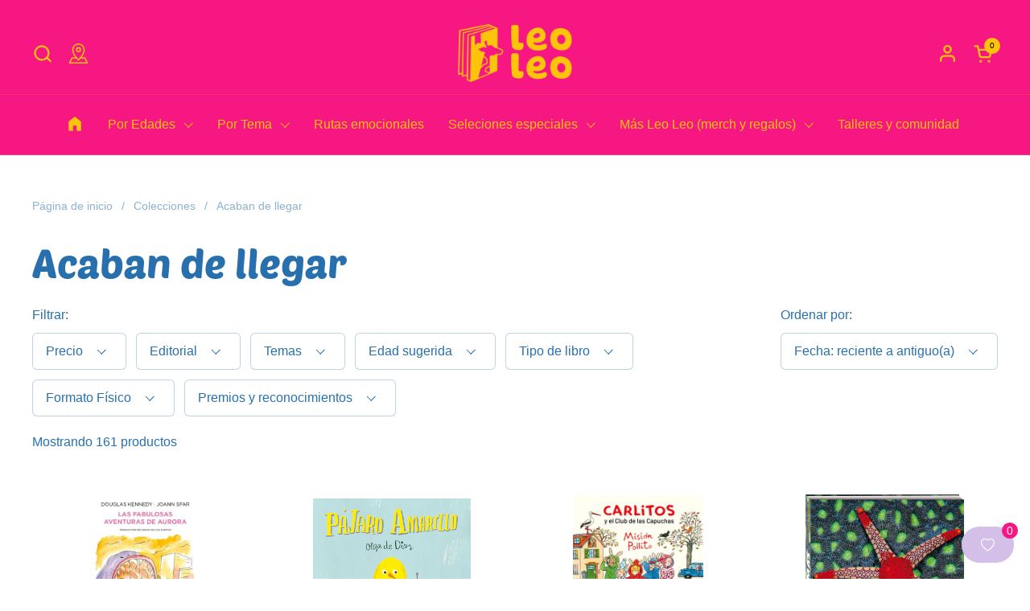

--- FILE ---
content_type: text/javascript
request_url: https://cdn.shopify.com/extensions/019bc59a-f4d1-77cc-8142-d8ba49ff286c/meety-appointment-booking-961/assets/1985-3b889834.js
body_size: 3946
content:
"use strict";(self.meetyChunks=self.meetyChunks||[]).push([[1985],{1985:e=>{e.exports=JSON.parse('{"general":{"view_next_month":"Ver próximo mes","no_available_in_month":"No disponible en {month}","not_available":"No disponible","no_date_available":"No disponible, por favor seleccione otro día.","from":"De","to":"A","timezone":"Zona horaria","timezone_desc":"Estás viendo en la zona horaria del comerciante.","close_button_text":"Cerca","back_button_text":"Atrás","reschedule_title":"Reprogramar","reschedule_button_text":"Reprogramar","reschedule_hourbased_message":"Está reprogramando esta reserva del {fromTime} del {fromDate} al {toTime} del {toDate} ({timezone})","reschedule_hourbased_no_timezone_message":"Está reprogramando esta reserva del {fromTime} del {fromDate} al {toTime} del {toDate}","reschedule_daybased_message":"Estás reprogramando esta reserva de {fromTime} a {toTime} ({timezone})","reschedule_daybased_no_timezone_message":"Estás reprogramando esta reserva de {fromTime} a {toTime}","rescheduled_title":"Reserva reprogramada","rescheduled_message":"Su cita está reprogramada.","payment_option":"Opcion de pago","message_join_the_waitlist":"No hay espacio disponible. Seleccione otro rango de fechas o","sms_consent":"Acepto recibir mensajes de texto recordatorios de citas de {store}. La frecuencia de los mensajes varía según la cita. Responda STOP para cancelar la suscripción.","duration":"{duration}","minutes":"minutos","minimum_of_total_quantity":"El mínimo de la cantidad total es {quantity}","invalid_time_slot":"Horario no válido. ¡Por favor, vuelva a verificar!","please_select_a_date_to_order_a_custom_cake":"Seleccione una fecha para solicitar un pastel personalizado.","selected_timeslots":"Franjas horarias seleccionadas:","preview_list":"Lista de vista previa","no_timeslot_selected":"No hay franjas horarias seleccionadas. Haga clic en \\"Atrás\\" para seleccionar en el calendario.","your_booking":"Su reserva","total_time_slots":"Franjas horarias totales","some_dates_are_unavailable_please_adjust":"Algunas fechas no están disponibles. ¡Por favor, ajústelas!","add":"Agregar","bookings_review":"Revisión de reservas","number_of_bookings":"Número de reservas:","this_action_will_clear_selected_timeslots":"¡Esta acción borrará los espacios de tiempo seleccionados!","cancel":"Cancelar","ok":"DE ACUERDO","please_select_staff":"Por favor seleccione un miembro del personal","error_code_4014":"¡Las reservas ya no están disponibles!","upload_file":"Subir archivo","this_file_is_too_large":"Este archivo es demasiado grande","something_went_wrong":"Algo salió mal"},"bundle_booking":{"booking_code_error":"Introduce tu código de suscripción para verificar tu suscripción","your_email_error":"Introduce tu correo electrónico para verificar tu suscripción","confirm":"Confirmar","booked":"Reservado","current_booked":"{booked}/{total} Reservados actualmente","current_booked_unlimited":"{booked} reservado","booking_code_title":"Código de reservación:","email_title":"Tu correo electrónico/teléfono:","email_placeholder":"cliente@dominio.com o +1912345678","booking_desc_st":{"one":"Esta es tu <b>{amount}primera reserva</b> de este paquete. Después de la compra, te quedan <b>{count} reservas</b>.","other":"Esta es tu <b>{amount}primera reserva</b> de este paquete. Después de la compra, te quedan <b>{count} reservas</b>."},"booking_desc_nd":{"one":"Esta es tu <b>{amount}seg. reserva</b> de este paquete. Después de la compra, te quedan <b>{count} reservas</b>.","other":"Esta es tu <b>{amount}seg. reserva</b> de este paquete. Después de la compra, te quedan <b>{count} reservas</b>."},"booking_desc_rd":{"one":"Esta es tu <b>{amount}tercera reserva</b> de este paquete. Después de la compra, te quedan <b>{count} reservas</b>.","other":"Esta es tu <b>{amount}tercera reserva</b> de este paquete. Después de la compra, te quedan <b>{count} reservas</b>."},"booking_desc_th":{"one":"Esta es tu <b>{amount}ésima reserva</b> de este paquete. Después de la compra, te quedan <b>{count} reservas</b>.","other":"Esta es tu <b>{amount}ésima reserva</b> de este paquete. Después de la compra, te quedan <b>{count} reservas</b>."},"booking_desc_unlimited":"Esta es tu reserva de <b>#{amount}</b> de este paquete.","booking_desc_last":"Esta es tu  <b>última reservación</b> para esta suscripción. Ya no tienes más <b>reservaciones disponibles</b>.","bundle_booking_options":"Opciones de reserva de paquetes","select_an_option_to_continue":"Seleccione una opción para continuar:","book_a_new_bundle":"Reserva un nuevo paquete","book_a_new_bundle_description":"Reserve un paquete de citas y reciba un código de paquete para programar citas futuras.","manage_your_booked_bundle":"Gestiona tu paquete reservado","manage_your_booked_bundle_description":"¿Ya reservaste? Introduce el código de tu paquete para programar y gestionar tus citas.","continue":"Continuar","booking_exceeded":"Se ha superado el número de reservas del paquete","choose_your_bundle_item":"Elige tu servicio","choose_your_bundle_item_description":"Seleccione el paquete de servicios que desea reservar"},"joining_type":{"type_0":"Ninguno","type_1":"Dirección","type_2":"Teléfono","type_3":"Enlace de reunión"},"instant_booking":{"please_choose_required_options":"Por favor seleccione las opciones requeridas","please_enter_field":"Por favor introduce el campo","please_enter_name":"Por favor introduce tu nombre","please_enter_first_name":"Por favor ingrese el nombre","please_enter_last_name":"Por favor ingrese el apellido","please_enter_email":"Por favor introduce tu correo electrónico","please_enter_phone":"Por favor introduce tu número de télefono","please_enter_email_or_phone":"Por favor introduce tu número de télefono o correo electrónico","email_is_invalid":"El formato del correo electrónico no es válido.","phone_is_invalid":"El formato para el número de teléfono no es válido","full_name":"Nombre completo","enter_your_name":"Introduce tu nombre","first_name":"Nombre de pila","enter_your_first_name":"Ponga su primer nombre","last_name":"Apellido","enter_your_last_name":"Introduce tu apellido","email":"Correo electrónico","enter_your_email":"Introduce tu correo electrónico","phone":"Teléfono","enter_your_phone":"Correo teléfono","email_or_phone":"Correo electrónico o número de teléfono","enter_your_email_or_phone":"Introduce tu correo electrónico o tu número de teléfono","view_bundle":"Ver paquete"},"slot_secure":{"reservation_expires_in":"La reserva expirará en ","reservation_expired":"La reserva expirará"},"line_item":{"date_time":"Día y hora","expire_time":"Tiempo de expiración","assigned_to":"Asignado a","additional_time":"Tiempo adicional","bundle_item":"Servicio de paquete"},"timeslot_item":{"join_waitlist":"Únete a la lista de espera","slot_left":{"zero":"Completamente lleno","one":"{count} plaza libre","other":"{count} plazas libres"},"slot_left_2":"Quedan {count}","day_slot_left":{"one":"{count} espacio restante","other":"{count} espacios restantes"}},"selling_plan":{"percent":"{count}%","percent_off":"{count}% de descuento","amount":"{count}","amount_off":"{count} fuera","total":"Total","every_day":{"one":"cada {count} día","other":"cada {count} días"},"every_week":{"one":"cada {count} semana","other":"cada {count} semanas"},"every_month":{"one":"cada {count} mes","other":"cada {count} meses"},"every_year":{"one":"cada {count} año","other":"cada {count} años"},"every_booking":{"one":"cada {count} reserva","other":"cada {count} reservas"},"every_bundle":{"one":"cada {count} paquete","other":"cada {count} paquetes"},"cancel_after_successfull_payments":{"zero":"<b>En cualquier momento</b>","one":"<b>después de {count} pago exitoso.</b>","other":"<b>después de {count} pagos exitosos.</b>"},"expire_after_successfull_payments":{"zero":"<b>Nunca</b>","one":"<b>después de {count} pago exitoso.</b>","other":"<b>después de {count} pagos exitosos.</b>"}},"waitlist_booking":{"attendee":"Asistente","name_error":"Se requiere el nombre.","your_email_error":"Correo electronico es requerido.","your_email_error_format":"El formato del correo electrónico debe ser @abc.xyz.","waitlist_booking_title":"Únase a la lista de espera","manage_warning":"Tan pronto como sea aprobado en la lista de espera y haya un espacio disponible, le notificaremos por correo electrónico con todos los detalles necesarios para continuar y confirmar su reserva. ","name_title":"Su nombre","name_placeholder":"Introduzca su nombre","email_title":"Tu correo electrónico","email_placeholder":"Introduce tu correo electrónico","confirm":"Unirse a la lista de espera","confirmed_title":"Lista de espera registrada","confirmed_message":"Te has registrado exitosamente en la lista de espera. Recibirá una notificación por correo electrónico una vez que sea aprobado."},"calendar_page":{"today":"Hoy","no_services_available":"No hay servicios disponibles","please_select_another_date":"Por favor seleccione otra fecha","available":"Disponible","unavailable":"Indisponible","calendar_view":"Vista de calendario","service_list":"Lista de servicios","search":"Buscar","all_service":"Todos los servicios","book_now":"Reservar ahora","view_details":"Ver detalles","accept_bookings":"Aceptando reservas de <b>{acceptingBookingFrom}</b> a <b>{acceptingBookingTo}</b>"},"booking_page":{"you_can_not_reschedule_this_booking":"No puedes reprogramar esta reserva","you_can_not_book_this_bundle":"No puedes reservar este paquete","you_can_not_cancel_this_booking":"No puedes cancelar esta reserva","you_can_not_cancel_this_subscription":"No puedes cancelar esta suscripción","you_can_not_pause_this_subscription":"No puedes pausar esta suscripción"},"error_page":{"error_text":"Esta opción no está disponible. Comuníquese con la tienda para obtener más ayuda."},"upsell_modal":{"standard_confirmed_title":"Reserva añadida al carrito","standard_confirmed_message":"Encontrarás tu reserva en el carrito. Completa el proceso de compra para confirmarla.","new_bundle_confirmed_title":"Paquete añadido al carrito","new_bundle_confirmed_message":"Encontrarás tu reserva en el carrito. Completa el proceso de compra para confirmarla.","confirmed_title":"Reserva confirmada","confirmed_message":"Recibirá un correo electrónico de confirmación con los detalles de la cita.","bundle_confirmed_title":"Paquete confirmado","bundle_confirmed_message":"Recibirá un correo electrónico de confirmación con el código del paquete.","go_to_cart":"Ir al carrito","go_to_check_out":"Ir a pagar","manage_bundle":"Administrar paquete","view_bundle":"Ver paquete","close":"Cerca","takeALookAtOtherServices":"Echa un vistazo a otros servicios"},"cp":{"error":"Se ha producido un error. Intente actualizar la página.","booking_list":{"upcoming_bookings":"Próximas reservas","past_bookings":"Reservas pasadas","cancelled_bookings":"Reservas canceladas","bundles":"Paquetes","subscriptions":"Suscripciones","search_for_booking":"Buscar código de reserva","search_for_subscription":"Buscar código de suscripción","sort_by":"Ordenar por","newest":"El más nuevo","oldest":"Más antiguo","no_bookings_found":"No se encontraron reservas.","service":"Servicio","appointment_time":"Hora de la cita","created_at":"Creado en","staff":"Personal","action":"Acción","orderNumber":"Número de orden","service_bundle":"Paquete de servicios","status":"Estado"},"booking_manage":{"bundle_code":"Código del paquete","booking_code":"Código de reserva","booked":"reservado","booked_uppercase":"Reservado","status":"Estado","staff":"Personal","paid":"Pagado","unpaid":"No pagado","total_booking":"Reserva total","joining_details":"Detalles de la unión","joining_details_empty":"Los detalles de la inscripción están vacíos","custom_question_field":"Campo de pregunta personalizado","customer_details":"Datos del cliente","edit":"Editar","no_phone":"Sin teléfono","no_location":"Sin ubicación","payment_method":"Método de pago","payment_method_details":"{brand} | Finaliza {digits} | Caduca el {month}/{year}","booking_details":"Detalles de la reserva","bundle_details":"Detalles del paquete","view":"Vista","manage":"Administrar","cancel_booking":"Cancelar reserva","cancel_bundle":"Cancelar paquete","cancel_booking_title":"Cancelar reserva","cancel_bundle_title":"Cancelar paquete","cancel_booking_message":"¿Está seguro de que desea cancelar su cita?","cancel_bundle_message":"¿Estás seguro de que deseas cancelar tu paquete?","cancel_notice":"Esta acción no se puede revertir.","cancel_yes":"¡Sí, cancelarlo!","cancel_no":"Espera, cambié de opinión.","cancelled_bundle_title":"Paquete cancelado","cancelled_booking_title":"Reserva cancelada","cancelled_bundle_message":"Su paquete se ha cancelado correctamente.","cancelled_booking_message":"Su reserva ha sido cancelada exitosamente.","add_booking":"Añadir reserva","reschedule_booking":"Reprogramar reserva","phone_mumber":"Número de teléfono","variant":"Variante","capacity":"Capacidad","timezone":"Zona horaria","keep_booking":"Seguir reservando","created_date":"Fecha de creación","repeat_every":"Repita cada","charge_every":"Cargar cada","edit_customer_details":"Editar detalles del cliente","fullName":"Nombre completo","email":"Correo electrónico","phone":"Teléfono","update_payment_method":"Actualizar método de pago","message_modal_edit_customer":"Recibirá un correo electrónico con instrucciones para actualizar su método de pago. Continúe actualizando su información de pago y luego regrese aquí para continuar.","addonTitle":"Servicio complementario","minutes":"minutos"},"subscription_list":{"status":"Estado","first_booking_date":"Fecha de la primera reserva","prepaid":"Pagado","repeat_booking":"Reserva repetida","first_payment_date":"Fecha del primer pago","booking":{"one":"{count} reserva","other":"{count} reservas"},"show_more":"Mostrar más","show_less":"Mostrar menos"},"subscription_manage":{"payment_history":"Historial de pagos","resume":"Reanudar","skip_payment":"Saltar pago","paid":"Pagado","skiped":"Omitido","no_found":"No encontrado.","first_booking":"Primera reserva","discount":"Descuento","discount_after_payments_value":"{count} después de {payment_times} pago(s)","repeat_booking":"Reserva repetida","prepaid":"Pagado","customer_can_cancel_after":"El cliente puede cancelar después","total":"Total","expire_after":"La suscripción caducará después de","payments":{"zero":"{count} pago","one":"{count} pago","other":"{count} pagos"},"last_payment":"Último pago","active":"Activo","paused":"En pausa","cancelled":"Cancelado","expired":"Venció","completed":"Terminado","scheduled":"Programado","subscription_code":"Código de suscripción","scheduled_bookings":"Reservas programadas","subscription_details":"Detalles de la suscripción","view":"Vista","cancel_subscription":"Cancelar suscripción","pause_subscription":"Pausar suscripción","resume_subscription":"Reanudar suscripción","cancel_title":"Cancelar","cancel_message":"¿Está seguro de que desea cancelar su suscripción?","cancel_notice":"Su suscripción será cancelada y no recibirá ninguna factura futura ni se le cobrará automáticamente.","cancelled_title":"Suscripción cancelada","cancelled_message":"Tu suscripción se ha cancelado correctamente. No recibirás más facturas ni se te cobrará automáticamente.","pause_title":"Pausa","pause_message":"¿Está seguro de que desea pausar su suscripción?","pause_notice":"Su suscripción se pausará temporalmente y no recibirá ninguna factura futura ni se le cobrará automáticamente.","pause_yes":"¡Sí, ponlo en pausa!","paused_title":"Suscripción en pausa","paused_message":"Tu suscripción se ha pausado correctamente. No recibirás más facturas ni se te cobrará automáticamente.","phone_placerholder":"Introduce tu número de teléfono","phone":"Teléfono","email":"Correo electrónico","fullName":"Nombre completo","payment_method":"Método de pago","payment_method_details":"{brand} | Finaliza {digits} | Caduca el {month}/{year}","update_payment_method":"Actualizar método de pago","update_customer_info_msg":"Recibirá un correo electrónico con instrucciones para actualizar su método de pago. Continúe actualizando su información de pago y luego regrese aquí para continuar.","edit_customer_details":"Editar detalles del cliente","save":"Ahorrar"},"login":{"message_link_login_0":"","login":"Acceso","message_link_login_1":"para ver sus reservas o buscar sus reservas aquí.","manage_your_booking":"Gestiona tu reserva","label_booking_code":"ID de suscripción / código de paquete / código de reserva","placeholder_booking_code":"Ingresar ID de suscripción/código de paquete/código de reserva","email":"Correo electrónico","placeholder_emal":"Introduce tu correo electrónico","message_banner_invalid":"El código o correo electrónico que ingresaste no es válido. Inténtalo nuevamente.","please_enter_valid_id":"Por favor, introduzca un código o una identificación válida","please_enter_valid_email":"Por favor, introduzca un correo electrónico válido","confirm":"Confirmar"},"booking_status":{"paid":"pagado","unpaid":"no pagado","partiallypaid":"pagado parcialmente","pending":"pendiente","transfer":"transferir","swap":"intercambio","partiallyRefunded":"reembolsado parcialmente","refunded":"reintegrado","rejected":"rechazado","approved":"aprobado","noShow":"no presentarse","arrived":"llegó","completed":"terminado","canceled":"cancelado","deleted":"eliminado","canceling":"cancelado","draft":"borrador"}}}')}}]);